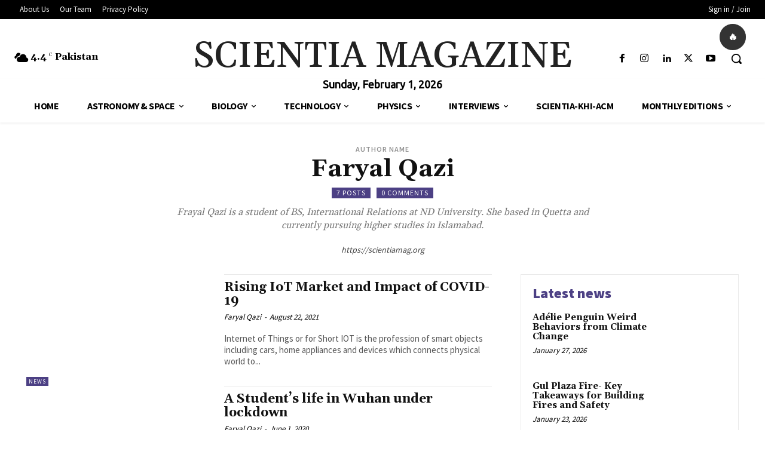

--- FILE ---
content_type: text/html; charset=utf-8
request_url: https://www.google.com/recaptcha/api2/aframe
body_size: 269
content:
<!DOCTYPE HTML><html><head><meta http-equiv="content-type" content="text/html; charset=UTF-8"></head><body><script nonce="37AerHKfXz92yJxQB38L8w">/** Anti-fraud and anti-abuse applications only. See google.com/recaptcha */ try{var clients={'sodar':'https://pagead2.googlesyndication.com/pagead/sodar?'};window.addEventListener("message",function(a){try{if(a.source===window.parent){var b=JSON.parse(a.data);var c=clients[b['id']];if(c){var d=document.createElement('img');d.src=c+b['params']+'&rc='+(localStorage.getItem("rc::a")?sessionStorage.getItem("rc::b"):"");window.document.body.appendChild(d);sessionStorage.setItem("rc::e",parseInt(sessionStorage.getItem("rc::e")||0)+1);localStorage.setItem("rc::h",'1769905994413');}}}catch(b){}});window.parent.postMessage("_grecaptcha_ready", "*");}catch(b){}</script></body></html>